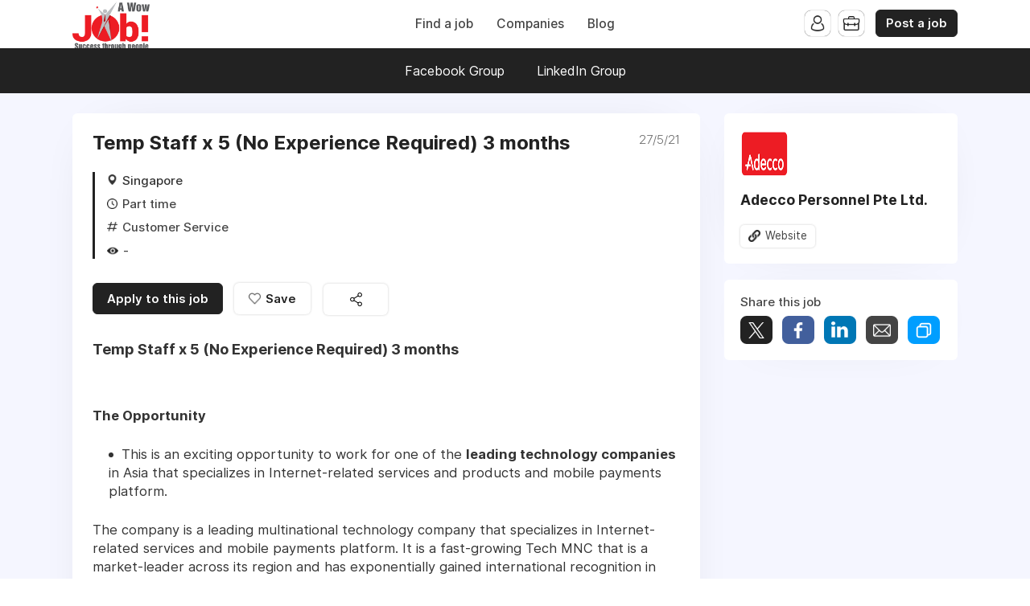

--- FILE ---
content_type: text/html; charset=utf-8
request_url: https://www.google.com/recaptcha/api2/aframe
body_size: 264
content:
<!DOCTYPE HTML><html><head><meta http-equiv="content-type" content="text/html; charset=UTF-8"></head><body><script nonce="6a1o_Gy4NshPsjVTjmS76w">/** Anti-fraud and anti-abuse applications only. See google.com/recaptcha */ try{var clients={'sodar':'https://pagead2.googlesyndication.com/pagead/sodar?'};window.addEventListener("message",function(a){try{if(a.source===window.parent){var b=JSON.parse(a.data);var c=clients[b['id']];if(c){var d=document.createElement('img');d.src=c+b['params']+'&rc='+(localStorage.getItem("rc::a")?sessionStorage.getItem("rc::b"):"");window.document.body.appendChild(d);sessionStorage.setItem("rc::e",parseInt(sessionStorage.getItem("rc::e")||0)+1);localStorage.setItem("rc::h",'1769646141566');}}}catch(b){}});window.parent.postMessage("_grecaptcha_ready", "*");}catch(b){}</script></body></html>